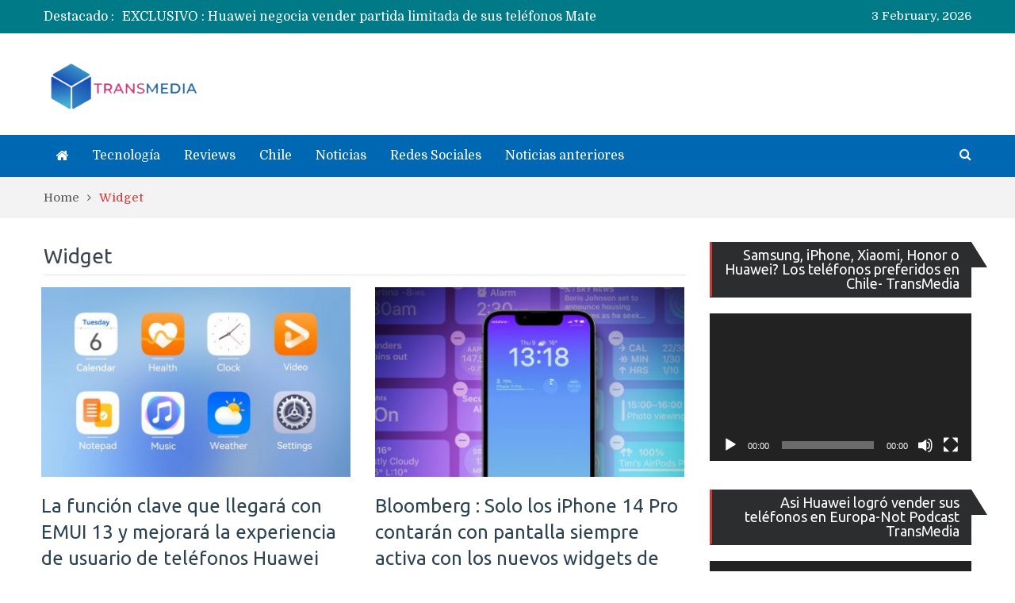

--- FILE ---
content_type: text/html; charset=utf-8
request_url: https://www.google.com/recaptcha/api2/aframe
body_size: 267
content:
<!DOCTYPE HTML><html><head><meta http-equiv="content-type" content="text/html; charset=UTF-8"></head><body><script nonce="eOZ6LHKiIIOa63yZcMnIVQ">/** Anti-fraud and anti-abuse applications only. See google.com/recaptcha */ try{var clients={'sodar':'https://pagead2.googlesyndication.com/pagead/sodar?'};window.addEventListener("message",function(a){try{if(a.source===window.parent){var b=JSON.parse(a.data);var c=clients[b['id']];if(c){var d=document.createElement('img');d.src=c+b['params']+'&rc='+(localStorage.getItem("rc::a")?sessionStorage.getItem("rc::b"):"");window.document.body.appendChild(d);sessionStorage.setItem("rc::e",parseInt(sessionStorage.getItem("rc::e")||0)+1);localStorage.setItem("rc::h",'1770133558241');}}}catch(b){}});window.parent.postMessage("_grecaptcha_ready", "*");}catch(b){}</script></body></html>

--- FILE ---
content_type: application/javascript; charset=utf-8
request_url: https://fundingchoicesmessages.google.com/f/AGSKWxWM9wg3TnAOliwoWpvnvkLM8rundGxmKY6-0VU_gbQQicX_lMwaUYxHUAJkIqU-p1xR88sUJ3UPNTFwQh5LwlZRAI28lVFbJ17D_zXRAWjzrvB0smsWs0IfUgqd2l21V7-lUxTD4xdr7zl5nJm4WnDpuOBaMx8MP6ykmH8P7Wjb7masx_tslngEcas=/_/ad/?host=/ads-right./adspd./popupdfp./adsbannerjs.
body_size: -1283
content:
window['a184a786-d94a-47f2-976e-a93c8275f819'] = true;